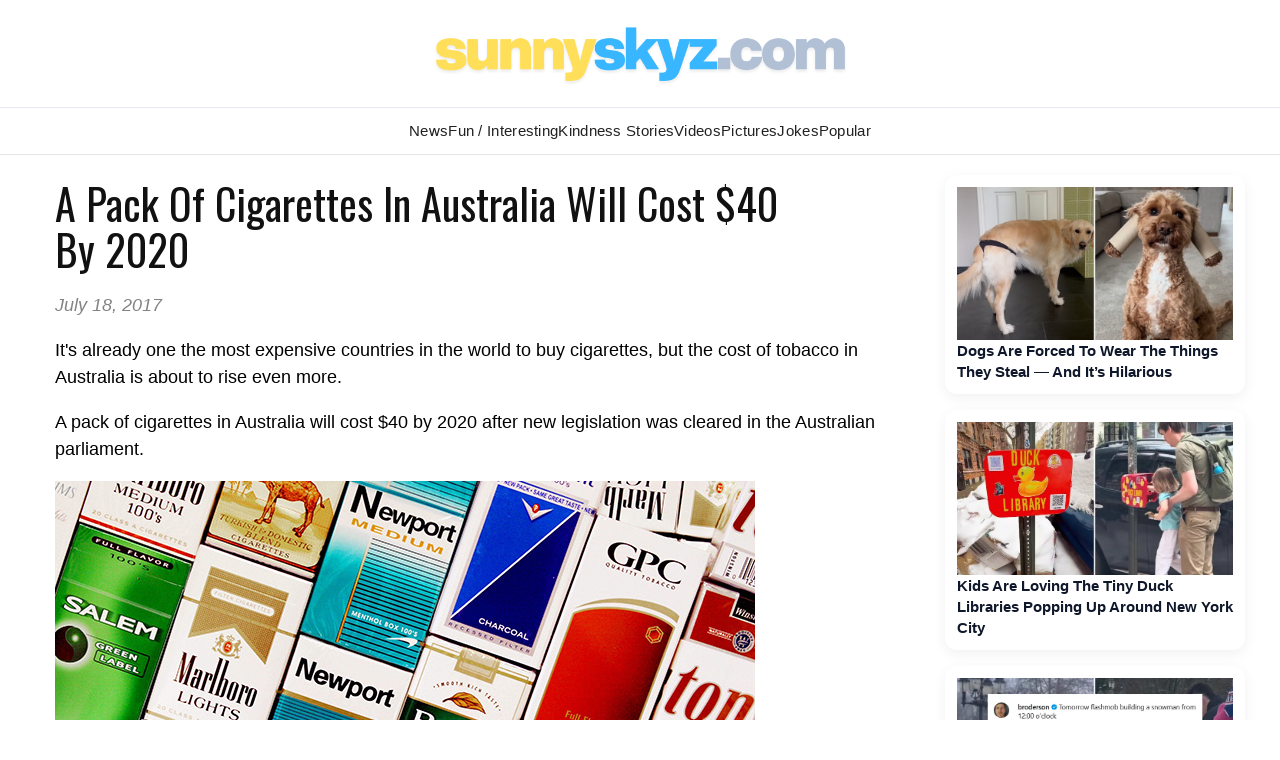

--- FILE ---
content_type: text/html; charset=UTF-8
request_url: https://www.sunnyskyz.com/good-news/2307/A-Pack-Of-Cigarettes-In-Australia-Will-Cost-40-By-2020
body_size: 17864
content:
<!DOCTYPE html>
<html xmlns="//www.w3.org/1999/xhtml">
<head>
<meta charset="UTF-8" />
<title>A Pack Of Cigarettes In Australia Will Cost $40 By 2020</title>
<meta name="description" content="It's already one the most expensive countries in the world to buy cigarettes, but the cost of tobacco in Australia is about to rise even more." />
<meta property='og:site_name' content='Sunny Skyz' />
<meta property="og:title" content="A Pack Of Cigarettes In Australia Will Cost $40 By 2020" />
<meta property="og:description" content="It's already one the most expensive countries in the world to buy cigarettes, but the cost of tobacco in Australia is about to rise even more." />
<meta property="og:image" content="https://www.sunnyskyz.com/uploads/2017/07/v0hcx-cigarettes-will-cost-40-dollars-a-pack-in-australia-lg.jpg" />
<meta name="news_keywords" content="good news, uplifting news, happy news, " />
<meta property="og:image:width" content="600" />
<meta property="og:image:height" content="332" />
<meta name="keywords" content="goodnews, feel good stories, good news, happy news, news stories, news, world news, positive news, positive stories, positive, happy, daily, local, inspirational, motivational" />

<LINK REL="SHORTCUT ICON" HREF="https://www.sunnyskyz.com/favicon.ico">
<link rel="stylesheet" href="https://www.sunnyskyz.com/css/style.css?v=01162026" media="screen" />

<!-- Preload and load Oswald font with font-display: swap -->

<link rel="preload" href="https://fonts.googleapis.com/css2?family=Oswald:wght@400;700&display=swap" as="style" onload="this.onload=null;this.rel='stylesheet'">
<noscript>
  <link rel="stylesheet" href="https://fonts.googleapis.com/css2?family=Oswald:wght@400;700&display=swap">
</noscript>

<meta property="og:type" content="article" />
<meta property="og:url" content="https://www.sunnyskyz.com/good-news/2307/A-Pack-Of-Cigarettes-In-Australia-Will-Cost-40-By-2020" />
<meta name="viewport" content="max-width=device-width, initial-scale=1.0" />

<meta property="fb:admins" content="1567084816"/>
<meta property="fb:app_id" content="141428856257" /> 
<meta property="article:author" content="https://www.facebook.com/SunnySkyzOnline/"/>   
<meta name="Googlebot-news" content="index, follow" />
<meta name="robots" content="index, follow" />
<link rel="alternate" type="application/rss+xml" title="Sunny Skyz" href="https://www.sunnyskyz.com/rss_tebow.php"/>
<link rel="apple-touch-icon" href="https://www.sunnyskyz.com/apple-touch-icon.png" />
<link rel="apple-touch-icon" sizes="57x57" href="https://www.sunnyskyz.com/apple-touch-icon-57x57.png" />
<link rel="apple-touch-icon" sizes="76x76" href="https://www.sunnyskyz.com/apple-touch-icon-76x76.png" />
<link rel="apple-touch-icon" sizes="120x120" href="https://www.sunnyskyz.com/apple-touch-icon-120x120.png" />
<link rel="apple-touch-icon" sizes="152x152" href="https://www.sunnyskyz.com/apple-touch-icon-152x152.png" />
<link rel="apple-touch-icon" sizes="180x180" href="https://www.sunnyskyz.com/apple-touch-icon-180x180.png" />
<!-- enter code for one canonical URL -->
<link rel="canonical" href="https://www.sunnyskyz.com/good-news/2307/A-Pack-Of-Cigarettes-In-Australia-Will-Cost-40-By-2020" />
<meta name="twitter:card" content="summary_large_image" />
<meta name="twitter:site" content="@SunnySkyzOnline" />
<script async src="https://pagead2.googlesyndication.com/pagead/js/adsbygoogle.js?client=ca-pub-6536763339253873"
     crossorigin="anonymous"></script>
<script type="text/javascript" src="https://platform-api.sharethis.com/js/sharethis.js#property=648211658bdd800012e15f6f&product=inline-share-buttons&source=platform" async="async"></script>

<meta name="twitter:image" content="https://www.sunnyskyz.com/uploads/2017/07/v0hcx-cigarettes-will-cost-40-dollars-a-pack-in-australia-lg.jpg" />
</head>

<body>

																																																																																																																																					
<div id="header"><div id="header-inner">

<div id="logo"> <a href="/"> <img src="/images/ss-logo-2025.png" alt="Sunny Skyz" class="title" /></a> </div>

<!-- <a id="sharebutton" href="/post">POST A STORY</a> -->

<!-- <div id="saying"><h1><span class="live">Brighten</span>  <span class="laugh">Your</span> <span class="love">Day</span></h1></div> -->
<!-- <div class="fb-like ss-fb-like" data-href="https://www.facebook.com/SunnySkyzOnline" data-layout="button_count" data-action="like" data-show-faces="false" data-share="false"></div>


<div class="float-right mobile-only"><span class="button toggle-id-1"><i class="fa fa-bars"></i> <span class="text">Menu</span></span></div>
-->
</div></div><!--end header--> 
<div style="clear:both;"> </div>

<div canvas="container">
<div id="nav"><div id="nav-inner">
<ul class="sk">
<li class="ab"><a href="/good-news" class="top fstr active">News</a></li>
<li class="blog"><a href="/articles" class="top ">Fun / Interesting</a></li>
<li><a href="/feel-good-stories" class="top ">Kindness  Stories</a></li>

<li class="ab"><a href="/happy-videos" class="top ">Videos</a></li>
<li><a href="/happy-pictures" class="top ">Pictures</a></li>
<li class="jokes ab"><a href="/funny-clean-jokes" class="top ">Jokes</a></li>

<li style="position:relative;" class="topten"><a href="/popular" class="top ">Popular</a></li>
 
</ul>

<!-- 
<div id="searchbar">

// <script async src="https://cse.google.com/cse.js?cx=443cf064e40de4828">
</script>
<div class="gcse-search"></div>
</div> -->



</div></div> <!-- end nav --> <div style="clear:both;"> </div>

<div id="content"><div id="content-inner">

<div id="leftcol">

 <div class="no-mobile ad-leader" style="margin-top:10px;">
<!-- top leader ad removed temp -->

</div> 

<div class='storytext onlynews'>
<!-- mobile ad temp removed -->

<h2 class='storytitle'>A Pack Of Cigarettes In Australia Will Cost $40 By 2020</h2><p class='display-date'>July 18, 2017</p>

<p> <p>
	It&#39;s already one the most expensive countries in the world to buy cigarettes, but the cost of tobacco in Australia is about to rise even more.</p>
<p>
	A pack of cigarettes in Australia will cost $40 by 2020 after new legislation was cleared in the Australian parliament.</p>
<p>
	<img alt="cigarettes will cost 40 dollars a pack in Australia" class="img-blogger-large" src=" /uploads/2017/07/i60av-cigs.jpg" /><br />
	<span class="photo-desc">Photo credit: AP</span></p>
<p>
	Australian treasurer Scott Morrison first announced the tobacco tax hike in May during his 2016 budget address, in a move that was billed as a health measure by ministers rather than a financial one.</p>
<p style="text-align:center;"><script async src="//pagead2.googlesyndication.com/pagead/js/adsbygoogle.js"></script>
<ins class="adsbygoogle"
     style="display:block; text-align:center;"
     data-ad-format="fluid"
     data-ad-layout="in-article"
     data-ad-client="ca-pub-6536763339253873"
     data-ad-slot="5827941223"></ins>
<script>
     (adsbygoogle = window.adsbygoogle || []).push({});
</script></p>
<p>
	The 2016 budget papers <a href="https://www.independent.co.uk/news/world/australasia/australia-cigarettes-price-pack-smoking-tax-hike-how-much-do-they-cost-a7308381.html" target="_blank">stated</a>: &quot;One of the most effective ways to discourage smoking is to increase the price of cigarettes.</p>
<p>
	&quot;Increases in tobacco excise over the last two decades have contributed to significant declines in the number of people smoking daily.&quot;</p>
<p>
	After previous tax increases in 2010 and 2013, the country&#39;s smoking population is currently less than 15 percent.</p>
 
<div class='sharethis-inline-share-buttons'></div>
<br />
<div class='donate-art'> <strong><a href='https://www.paypal.com/donate/?hosted_button_id=FGDHDZKBWWVYW' target='_blank'>Support independent good news that uplifts </a></strong> </div>

<!-- AddThis Button BEGIN -->

<div class='mobile-only' style='clear:both;' > </div>

<!-- <div id="rc-widget-6eee03" data-rc-widget data-widget-host="habitat" data-endpoint="//trends.revcontent.com" data-widget-id="100523"></div>
<script type="text/javascript" src="https://assets.revcontent.com/master/delivery.js" defer="defer"></script> -->
<!-- end REV ads -->

<!-- hidden for now
<div class="google_feed"><script async src="//pagead2.googlesyndication.com/pagead/js/adsbygoogle.js"></script>
<ins class="adsbygoogle"
     style="display:block"
     data-ad-format="autorelaxed"
     data-ad-client="ca-pub-6536763339253873"
     data-ad-slot="8700682429"></ins>
<script>
     (adsbygoogle = window.adsbygoogle || []).push({});
</script> </div> -->



<div class='post-bottom'></div>

</div>

<!-- blog add temo removed -->


<div style="clear:both;"> </div>


<a name="blogcomms"></a>
<!-- this there-->

<button id="load-comments" class="comments-btn">Load Comments</button>

<div id="disqus_thread"></div>

<script>
var disqus_shortname = 'sunnyskyz';
var disqusLoaded = false;

document.getElementById('load-comments').addEventListener('click', function () {
  if (disqusLoaded) return;
  disqusLoaded = true;

  var dsq = document.createElement('script');
  dsq.src = 'https://' + disqus_shortname + '.disqus.com/embed.js';
  dsq.async = true;
  document.body.appendChild(dsq);

  this.style.display = 'none';
});
</script>

<noscript>
  Please enable JavaScript to view the comments.
</noscript>
</div><!-- end left side-->

 <div class="mobile-only" style="clear:both;"> </div> 

 
<div id="rightcol" >

<div class="right-rail-dsk">

<!-- temp removed right rail ad -->

<!--- UNDERDOGMEDIA InPage_ sunnyskyz.com  --->
<div class="udm-inpage">
  <script>
    try {
      top.udm_inpage_sid = 20257;
    } catch (e) {
      console.warn("Error initializing udm inpage. Please verify you are not using an unfriendly iframe");
    }
    </script>
    <script src="https://bid.underdog.media/inpageLoader.js"></script>
</div>

</div>



 <a class='rightnews' href='/happy-videos/14166/Dogs-Are-Forced-To-Wear-The-Things-They-Steal-And-It-s-Hilarious'><p><img src='https://www.sunnyskyz.com/uploads/2026/01/550da-you-steal-it-you-wear-it-dogs-video.jpg' alt='feel good video' class='sidenews-img home-videos' width='300' height='166' />Dogs Are Forced To Wear The Things They Steal — And It’s Hilarious</p></a><a class='rightnews' href='/blog/4049/Kids-Are-Loving-The-Tiny-Duck-Libraries-Popping-Up-Around-New-York-City'><p><img src='https://www.sunnyskyz.com/uploads/2026/01/sud2v-duck-library-LG.webp' class='sidenews-img' alt='feel good stories' width='300' height='166' />Kids Are Loving The Tiny Duck Libraries Popping Up Around New York City</p></a><a class='rightnews' href='/blog/4051/A-Man-Ruined-A-Beautiful-Snowman-Display-What-Happened-Next-Was-Perfect'><p><img src='https://www.sunnyskyz.com/uploads/2026/01/4gdw9-snowmen-in-hamburg-LG.webp' class='sidenews-img' alt='feel good stories' width='300' height='166' />A Man Ruined A Beautiful Snowman Display — What Happened Next Was Perfect</p></a><a class='rightnews' href='/blog/4053/Jonathan-And-Nancy-Fell-In-Love-In-Real-Life-And-So-Did-Their-Stunt-Doubles'><p><img src='https://www.sunnyskyz.com/uploads/2026/01/qewjd-jonathan-nancy-dating-ST-LG.webp' class='sidenews-img' alt='feel good stories' width='300' height='166' />Jonathan And Nancy Fell In Love In Real Life — And So Did Their Stunt Doubles</p></a><a class='rightnews' href='/blog/4050/Cat-Owner-Begs-Internet-For-Advice-On-How-To-Get-Her-Cat-To-Stop-Playing-Piano'><p><img src='https://www.sunnyskyz.com/uploads/2026/01/2tkmg-cat-plays-piano-LG.webp' class='sidenews-img' alt='feel good stories' width='300' height='166' />Cat Owner Begs Internet For Advice On How To Get Her Cat To Stop Playing Piano</p></a><a class='rightnews' href='/blog/4054/This-Restaurant-039-s-Dog-Menu-Is-Almost-As-Fancy-As-The-Human-Menu'><p><img src='https://www.sunnyskyz.com/uploads/2026/01/aeuv3-restaurant-has-menu-for-dog-lg.webp' class='sidenews-img' alt='feel good stories' width='300' height='166' />This Restaurant&#039;s Dog Menu Is Almost As Fancy As The Human Menu</p></a> <a class='rightnews' href='/happy-videos/14166/Dogs-Are-Forced-To-Wear-The-Things-They-Steal-And-It-s-Hilarious'><p><img src='https://www.sunnyskyz.com/uploads/2026/01/550da-you-steal-it-you-wear-it-dogs-video.jpg' loading='lazy' decoding='async' alt='feel good video' class='sidenews-img' width='300' height='166' />Dogs Are Forced To Wear The Things They Steal — And It’s Hilarious </p></a> <a class='rightnews' href='/happy-videos/14155/Watch-This-4-Year-Old-Girl-Steal-The-Show-At-A-Comedy-Club'><p><img src='https://www.sunnyskyz.com/uploads/2026/01/p5uhd-clever-little-girl-wins-the-crowd-comedy-barn-video.webp' loading='lazy' decoding='async' alt='feel good video' class='sidenews-img' width='300' height='166' />Watch This 4-Year-Old Girl Steal The Show At A Comedy Club </p></a> <a class='rightnews' href='/happy-videos/14160/Two-Humpback-Whales-Fall-In-Love-With-A-Dog-In-Incredible-Video'><p><img src='https://www.sunnyskyz.com/uploads/2026/01/g6p84-dog-and-whale-friends-video.webp' loading='lazy' decoding='async' alt='feel good video' class='sidenews-img' width='300' height='166' />Two Humpback Whales Fall In Love With A Dog In Incredible Video </p></a> <a class='rightnews' href='/happy-videos/14161/Vermont-Trooper-Jumps-Into-Frozen-Pond-To-Save-Child-Trapped-Under-Ice'><p><img src='https://www.sunnyskyz.com/uploads/2026/01/cin5r-cop-jump-into-frozen-pond-to-save-child-drowning-LG.webp' loading='lazy' decoding='async' alt='feel good video' class='sidenews-img' width='300' height='166' />Vermont Trooper Jumps Into Frozen Pond To Save Child Trapped Under Ice </p></a> <a class='rightnews' href='/happy-videos/14157/20-Years-Later-Watch-What-Happens-When-This-Couple-s-Wedding-Song-Plays'><p><img src='https://www.sunnyskyz.com/uploads/2026/01/d53f4-dance-wedding-song-video.webp' loading='lazy' decoding='async' alt='feel good video' class='sidenews-img' width='300' height='166' />20 Years Later, Watch What Happens When This Couple’s Wedding Song Plays </p></a>
<div id="ld-3414-5420"></div><script>(function(w,d,s,i){w.ldAdInit=w.ldAdInit||[];w.ldAdInit.push({slot:13151510775149670,size:[0, 0],id:"ld-3414-5420"});if(!d.getElementById(i)){var j=d.createElement(s),p=d.getElementsByTagName(s)[0];j.async=true;j.src="//cdn2.lockerdomecdn.com/_js/ajs.js";j.id=i;p.parentNode.insertBefore(j,p);}})(window,document,"script","ld-ajs");</script>

<!--- UNDERDOGMEDIA InPage_sunnyskyz.com --- Place this code where you want the ad to go. --->
<div class="udm-inpage">
  <script>
    try {
      top.udm_inpage_sid = 20257;
    } catch (e) {
      console.warn("Error initializing udm inpage. Please verify you are not using an unfriendly iframe");
    }
    </script>
    <script src="https://bid.underdog.media/inpageLoader.js"></script>
</div></div><!-- end right side -->
<div style="clear:both;" class="no-mobile"></div><!-- clear sides -->

</div><!--end content-->
</div>


</div><!-- end canvas -->

<div id="footer"><div id="footer-inner">

<div id="footernav">

<ul><li><a href="/">Home</a></li>
<li><a href="/advertise.php">Advertise</a></li>
<li><a href="/contact">Contact</a></li>
<li><a href="/post">Write</a></li>
<li><a href="/donate">Donate</a></li>
<li><a href="/copyright.php">Removal/Copyright</a></li></ul>

</div> <!-- end nav -->

<div id="socialfooter"><a href="https://www.facebook.com/SunnySkyzOnline" target="_blank"><img src="/images/facebook.jpg" alt="positive news" height="45" width="45" /></a><a href="https://twitter.com/SunnySkyzOnline" target="_blank"><img src="/images/twitter.jpg" alt="feel good news" height="45" width="45" /></a><a href="//instagram.com/sunnyskyzonline" target="_blank"><img src="/uploads/2025/12/3o4n8-insta-icon.png" alt="happy news rss feed" height="45" width="45" /></a><a href="//pinterest.com/sunnyskyzonline/" target="_blank"><img src="/images/pinterest.jpg" class="last" alt="good news" height="45" width="45" /></a></div>

<div class="small-footer">

</div> 

 <div class="clear"> </div>
</div></div><!--end footer-->
<!-- Go to www.addthis.com/dashboard to customize your tools --> <script type="text/javascript" src="//s7.addthis.com/js/300/addthis_widget.js#pubid=ra-59f1011d176d215e"></script> 

<!-- Global site tag (gtag.js) - Google Analytics -->
<script async src="https://www.googletagmanager.com/gtag/js?id=UA-28487414-1"></script>
<script>
  window.dataLayer = window.dataLayer || [];
  function gtag(){dataLayer.push(arguments);}
  gtag('js', new Date());

  gtag('config', 'UA-28487414-1');
</script>


 

<!-- discus -->
 <script type="text/javascript">
/* * * CONFIGURATION VARIABLES: EDIT BEFORE PASTING INTO YOUR WEBPAGE * * */
 var disqus_shortname = 'sunnyskyz'; // required: replace example with your forum shortname

 /* * * DON'T EDIT BELOW THIS LINE * * */
 (function () {

        var s = document.createElement('script'); s.async = true;

        s.type = 'text/javascript';

        s.src = '//' + disqus_shortname + '.disqus.com/count.js';

        (document.getElementsByTagName('HEAD')[0] || document.getElementsByTagName('BODY')[0]).appendChild(s);

    }());
 </script>

<!--- UNDERDOGMEDIA EDGE_sunnyskyz.com JavaScript ADCODE START---> 

<script data-cfasync="false" language="javascript" async src="//udmserve.net/udm/img.fetch?sid=14791;tid=1;dt=6;"></script>

<!--- UNDERDOGMEDIA EDGE_sunnyskyz.com JavaScript ADCODE END---> 

<!-- donate ko-fi -->

<script src='https://storage.ko-fi.com/cdn/scripts/overlay-widget.js'></script>
<script>
  kofiWidgetOverlay.draw('sunnyskyz', {
    'type': 'floating-chat',
    'floating-chat.donateButton.text': 'Support Me',
    'floating-chat.donateButton.background-color': '#00b9fe',
    'floating-chat.donateButton.text-color': '#fff'
  });
</script>



</body>
</html>


--- FILE ---
content_type: text/html; charset=utf-8
request_url: https://www.google.com/recaptcha/api2/aframe
body_size: 267
content:
<!DOCTYPE HTML><html><head><meta http-equiv="content-type" content="text/html; charset=UTF-8"></head><body><script nonce="dVbJcAx6qc9FdAWjdEJV3g">/** Anti-fraud and anti-abuse applications only. See google.com/recaptcha */ try{var clients={'sodar':'https://pagead2.googlesyndication.com/pagead/sodar?'};window.addEventListener("message",function(a){try{if(a.source===window.parent){var b=JSON.parse(a.data);var c=clients[b['id']];if(c){var d=document.createElement('img');d.src=c+b['params']+'&rc='+(localStorage.getItem("rc::a")?sessionStorage.getItem("rc::b"):"");window.document.body.appendChild(d);sessionStorage.setItem("rc::e",parseInt(sessionStorage.getItem("rc::e")||0)+1);localStorage.setItem("rc::h",'1769243163425');}}}catch(b){}});window.parent.postMessage("_grecaptcha_ready", "*");}catch(b){}</script></body></html>